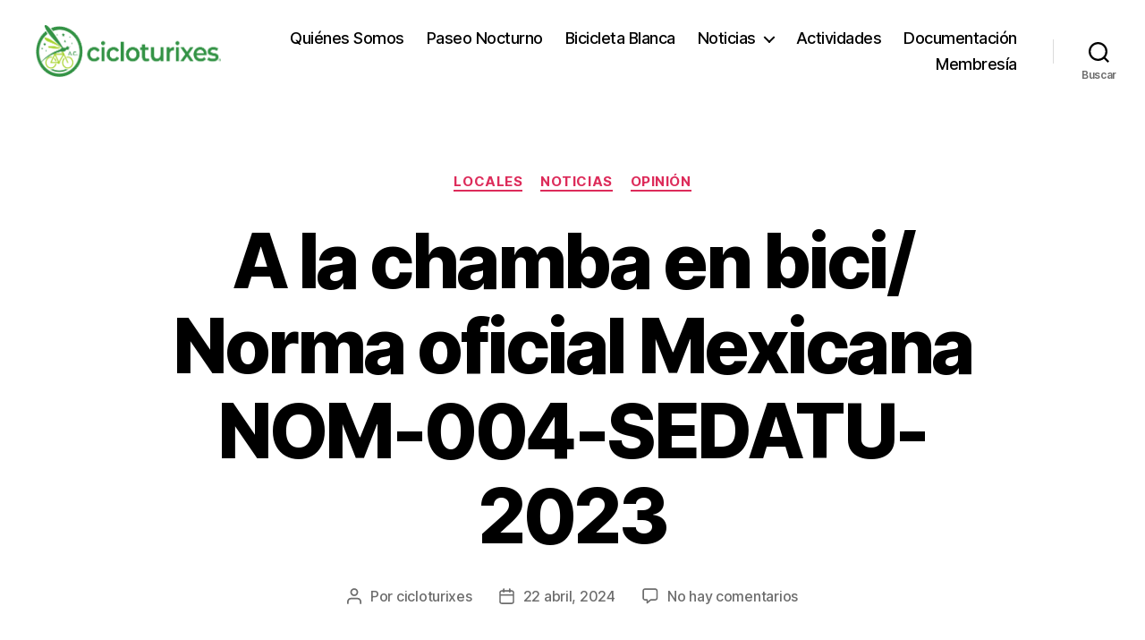

--- FILE ---
content_type: text/html; charset=utf-8
request_url: https://www.google.com/recaptcha/api2/anchor?ar=1&k=6Lc7HSAkAAAAAKPNZ7nRocgHSZ_sxhZuS3LcbJtl&co=aHR0cHM6Ly9jaWNsb3R1cml4ZXMub3JnOjQ0Mw..&hl=en&v=N67nZn4AqZkNcbeMu4prBgzg&size=normal&anchor-ms=20000&execute-ms=30000&cb=fi77r3vqyidr
body_size: 49423
content:
<!DOCTYPE HTML><html dir="ltr" lang="en"><head><meta http-equiv="Content-Type" content="text/html; charset=UTF-8">
<meta http-equiv="X-UA-Compatible" content="IE=edge">
<title>reCAPTCHA</title>
<style type="text/css">
/* cyrillic-ext */
@font-face {
  font-family: 'Roboto';
  font-style: normal;
  font-weight: 400;
  font-stretch: 100%;
  src: url(//fonts.gstatic.com/s/roboto/v48/KFO7CnqEu92Fr1ME7kSn66aGLdTylUAMa3GUBHMdazTgWw.woff2) format('woff2');
  unicode-range: U+0460-052F, U+1C80-1C8A, U+20B4, U+2DE0-2DFF, U+A640-A69F, U+FE2E-FE2F;
}
/* cyrillic */
@font-face {
  font-family: 'Roboto';
  font-style: normal;
  font-weight: 400;
  font-stretch: 100%;
  src: url(//fonts.gstatic.com/s/roboto/v48/KFO7CnqEu92Fr1ME7kSn66aGLdTylUAMa3iUBHMdazTgWw.woff2) format('woff2');
  unicode-range: U+0301, U+0400-045F, U+0490-0491, U+04B0-04B1, U+2116;
}
/* greek-ext */
@font-face {
  font-family: 'Roboto';
  font-style: normal;
  font-weight: 400;
  font-stretch: 100%;
  src: url(//fonts.gstatic.com/s/roboto/v48/KFO7CnqEu92Fr1ME7kSn66aGLdTylUAMa3CUBHMdazTgWw.woff2) format('woff2');
  unicode-range: U+1F00-1FFF;
}
/* greek */
@font-face {
  font-family: 'Roboto';
  font-style: normal;
  font-weight: 400;
  font-stretch: 100%;
  src: url(//fonts.gstatic.com/s/roboto/v48/KFO7CnqEu92Fr1ME7kSn66aGLdTylUAMa3-UBHMdazTgWw.woff2) format('woff2');
  unicode-range: U+0370-0377, U+037A-037F, U+0384-038A, U+038C, U+038E-03A1, U+03A3-03FF;
}
/* math */
@font-face {
  font-family: 'Roboto';
  font-style: normal;
  font-weight: 400;
  font-stretch: 100%;
  src: url(//fonts.gstatic.com/s/roboto/v48/KFO7CnqEu92Fr1ME7kSn66aGLdTylUAMawCUBHMdazTgWw.woff2) format('woff2');
  unicode-range: U+0302-0303, U+0305, U+0307-0308, U+0310, U+0312, U+0315, U+031A, U+0326-0327, U+032C, U+032F-0330, U+0332-0333, U+0338, U+033A, U+0346, U+034D, U+0391-03A1, U+03A3-03A9, U+03B1-03C9, U+03D1, U+03D5-03D6, U+03F0-03F1, U+03F4-03F5, U+2016-2017, U+2034-2038, U+203C, U+2040, U+2043, U+2047, U+2050, U+2057, U+205F, U+2070-2071, U+2074-208E, U+2090-209C, U+20D0-20DC, U+20E1, U+20E5-20EF, U+2100-2112, U+2114-2115, U+2117-2121, U+2123-214F, U+2190, U+2192, U+2194-21AE, U+21B0-21E5, U+21F1-21F2, U+21F4-2211, U+2213-2214, U+2216-22FF, U+2308-230B, U+2310, U+2319, U+231C-2321, U+2336-237A, U+237C, U+2395, U+239B-23B7, U+23D0, U+23DC-23E1, U+2474-2475, U+25AF, U+25B3, U+25B7, U+25BD, U+25C1, U+25CA, U+25CC, U+25FB, U+266D-266F, U+27C0-27FF, U+2900-2AFF, U+2B0E-2B11, U+2B30-2B4C, U+2BFE, U+3030, U+FF5B, U+FF5D, U+1D400-1D7FF, U+1EE00-1EEFF;
}
/* symbols */
@font-face {
  font-family: 'Roboto';
  font-style: normal;
  font-weight: 400;
  font-stretch: 100%;
  src: url(//fonts.gstatic.com/s/roboto/v48/KFO7CnqEu92Fr1ME7kSn66aGLdTylUAMaxKUBHMdazTgWw.woff2) format('woff2');
  unicode-range: U+0001-000C, U+000E-001F, U+007F-009F, U+20DD-20E0, U+20E2-20E4, U+2150-218F, U+2190, U+2192, U+2194-2199, U+21AF, U+21E6-21F0, U+21F3, U+2218-2219, U+2299, U+22C4-22C6, U+2300-243F, U+2440-244A, U+2460-24FF, U+25A0-27BF, U+2800-28FF, U+2921-2922, U+2981, U+29BF, U+29EB, U+2B00-2BFF, U+4DC0-4DFF, U+FFF9-FFFB, U+10140-1018E, U+10190-1019C, U+101A0, U+101D0-101FD, U+102E0-102FB, U+10E60-10E7E, U+1D2C0-1D2D3, U+1D2E0-1D37F, U+1F000-1F0FF, U+1F100-1F1AD, U+1F1E6-1F1FF, U+1F30D-1F30F, U+1F315, U+1F31C, U+1F31E, U+1F320-1F32C, U+1F336, U+1F378, U+1F37D, U+1F382, U+1F393-1F39F, U+1F3A7-1F3A8, U+1F3AC-1F3AF, U+1F3C2, U+1F3C4-1F3C6, U+1F3CA-1F3CE, U+1F3D4-1F3E0, U+1F3ED, U+1F3F1-1F3F3, U+1F3F5-1F3F7, U+1F408, U+1F415, U+1F41F, U+1F426, U+1F43F, U+1F441-1F442, U+1F444, U+1F446-1F449, U+1F44C-1F44E, U+1F453, U+1F46A, U+1F47D, U+1F4A3, U+1F4B0, U+1F4B3, U+1F4B9, U+1F4BB, U+1F4BF, U+1F4C8-1F4CB, U+1F4D6, U+1F4DA, U+1F4DF, U+1F4E3-1F4E6, U+1F4EA-1F4ED, U+1F4F7, U+1F4F9-1F4FB, U+1F4FD-1F4FE, U+1F503, U+1F507-1F50B, U+1F50D, U+1F512-1F513, U+1F53E-1F54A, U+1F54F-1F5FA, U+1F610, U+1F650-1F67F, U+1F687, U+1F68D, U+1F691, U+1F694, U+1F698, U+1F6AD, U+1F6B2, U+1F6B9-1F6BA, U+1F6BC, U+1F6C6-1F6CF, U+1F6D3-1F6D7, U+1F6E0-1F6EA, U+1F6F0-1F6F3, U+1F6F7-1F6FC, U+1F700-1F7FF, U+1F800-1F80B, U+1F810-1F847, U+1F850-1F859, U+1F860-1F887, U+1F890-1F8AD, U+1F8B0-1F8BB, U+1F8C0-1F8C1, U+1F900-1F90B, U+1F93B, U+1F946, U+1F984, U+1F996, U+1F9E9, U+1FA00-1FA6F, U+1FA70-1FA7C, U+1FA80-1FA89, U+1FA8F-1FAC6, U+1FACE-1FADC, U+1FADF-1FAE9, U+1FAF0-1FAF8, U+1FB00-1FBFF;
}
/* vietnamese */
@font-face {
  font-family: 'Roboto';
  font-style: normal;
  font-weight: 400;
  font-stretch: 100%;
  src: url(//fonts.gstatic.com/s/roboto/v48/KFO7CnqEu92Fr1ME7kSn66aGLdTylUAMa3OUBHMdazTgWw.woff2) format('woff2');
  unicode-range: U+0102-0103, U+0110-0111, U+0128-0129, U+0168-0169, U+01A0-01A1, U+01AF-01B0, U+0300-0301, U+0303-0304, U+0308-0309, U+0323, U+0329, U+1EA0-1EF9, U+20AB;
}
/* latin-ext */
@font-face {
  font-family: 'Roboto';
  font-style: normal;
  font-weight: 400;
  font-stretch: 100%;
  src: url(//fonts.gstatic.com/s/roboto/v48/KFO7CnqEu92Fr1ME7kSn66aGLdTylUAMa3KUBHMdazTgWw.woff2) format('woff2');
  unicode-range: U+0100-02BA, U+02BD-02C5, U+02C7-02CC, U+02CE-02D7, U+02DD-02FF, U+0304, U+0308, U+0329, U+1D00-1DBF, U+1E00-1E9F, U+1EF2-1EFF, U+2020, U+20A0-20AB, U+20AD-20C0, U+2113, U+2C60-2C7F, U+A720-A7FF;
}
/* latin */
@font-face {
  font-family: 'Roboto';
  font-style: normal;
  font-weight: 400;
  font-stretch: 100%;
  src: url(//fonts.gstatic.com/s/roboto/v48/KFO7CnqEu92Fr1ME7kSn66aGLdTylUAMa3yUBHMdazQ.woff2) format('woff2');
  unicode-range: U+0000-00FF, U+0131, U+0152-0153, U+02BB-02BC, U+02C6, U+02DA, U+02DC, U+0304, U+0308, U+0329, U+2000-206F, U+20AC, U+2122, U+2191, U+2193, U+2212, U+2215, U+FEFF, U+FFFD;
}
/* cyrillic-ext */
@font-face {
  font-family: 'Roboto';
  font-style: normal;
  font-weight: 500;
  font-stretch: 100%;
  src: url(//fonts.gstatic.com/s/roboto/v48/KFO7CnqEu92Fr1ME7kSn66aGLdTylUAMa3GUBHMdazTgWw.woff2) format('woff2');
  unicode-range: U+0460-052F, U+1C80-1C8A, U+20B4, U+2DE0-2DFF, U+A640-A69F, U+FE2E-FE2F;
}
/* cyrillic */
@font-face {
  font-family: 'Roboto';
  font-style: normal;
  font-weight: 500;
  font-stretch: 100%;
  src: url(//fonts.gstatic.com/s/roboto/v48/KFO7CnqEu92Fr1ME7kSn66aGLdTylUAMa3iUBHMdazTgWw.woff2) format('woff2');
  unicode-range: U+0301, U+0400-045F, U+0490-0491, U+04B0-04B1, U+2116;
}
/* greek-ext */
@font-face {
  font-family: 'Roboto';
  font-style: normal;
  font-weight: 500;
  font-stretch: 100%;
  src: url(//fonts.gstatic.com/s/roboto/v48/KFO7CnqEu92Fr1ME7kSn66aGLdTylUAMa3CUBHMdazTgWw.woff2) format('woff2');
  unicode-range: U+1F00-1FFF;
}
/* greek */
@font-face {
  font-family: 'Roboto';
  font-style: normal;
  font-weight: 500;
  font-stretch: 100%;
  src: url(//fonts.gstatic.com/s/roboto/v48/KFO7CnqEu92Fr1ME7kSn66aGLdTylUAMa3-UBHMdazTgWw.woff2) format('woff2');
  unicode-range: U+0370-0377, U+037A-037F, U+0384-038A, U+038C, U+038E-03A1, U+03A3-03FF;
}
/* math */
@font-face {
  font-family: 'Roboto';
  font-style: normal;
  font-weight: 500;
  font-stretch: 100%;
  src: url(//fonts.gstatic.com/s/roboto/v48/KFO7CnqEu92Fr1ME7kSn66aGLdTylUAMawCUBHMdazTgWw.woff2) format('woff2');
  unicode-range: U+0302-0303, U+0305, U+0307-0308, U+0310, U+0312, U+0315, U+031A, U+0326-0327, U+032C, U+032F-0330, U+0332-0333, U+0338, U+033A, U+0346, U+034D, U+0391-03A1, U+03A3-03A9, U+03B1-03C9, U+03D1, U+03D5-03D6, U+03F0-03F1, U+03F4-03F5, U+2016-2017, U+2034-2038, U+203C, U+2040, U+2043, U+2047, U+2050, U+2057, U+205F, U+2070-2071, U+2074-208E, U+2090-209C, U+20D0-20DC, U+20E1, U+20E5-20EF, U+2100-2112, U+2114-2115, U+2117-2121, U+2123-214F, U+2190, U+2192, U+2194-21AE, U+21B0-21E5, U+21F1-21F2, U+21F4-2211, U+2213-2214, U+2216-22FF, U+2308-230B, U+2310, U+2319, U+231C-2321, U+2336-237A, U+237C, U+2395, U+239B-23B7, U+23D0, U+23DC-23E1, U+2474-2475, U+25AF, U+25B3, U+25B7, U+25BD, U+25C1, U+25CA, U+25CC, U+25FB, U+266D-266F, U+27C0-27FF, U+2900-2AFF, U+2B0E-2B11, U+2B30-2B4C, U+2BFE, U+3030, U+FF5B, U+FF5D, U+1D400-1D7FF, U+1EE00-1EEFF;
}
/* symbols */
@font-face {
  font-family: 'Roboto';
  font-style: normal;
  font-weight: 500;
  font-stretch: 100%;
  src: url(//fonts.gstatic.com/s/roboto/v48/KFO7CnqEu92Fr1ME7kSn66aGLdTylUAMaxKUBHMdazTgWw.woff2) format('woff2');
  unicode-range: U+0001-000C, U+000E-001F, U+007F-009F, U+20DD-20E0, U+20E2-20E4, U+2150-218F, U+2190, U+2192, U+2194-2199, U+21AF, U+21E6-21F0, U+21F3, U+2218-2219, U+2299, U+22C4-22C6, U+2300-243F, U+2440-244A, U+2460-24FF, U+25A0-27BF, U+2800-28FF, U+2921-2922, U+2981, U+29BF, U+29EB, U+2B00-2BFF, U+4DC0-4DFF, U+FFF9-FFFB, U+10140-1018E, U+10190-1019C, U+101A0, U+101D0-101FD, U+102E0-102FB, U+10E60-10E7E, U+1D2C0-1D2D3, U+1D2E0-1D37F, U+1F000-1F0FF, U+1F100-1F1AD, U+1F1E6-1F1FF, U+1F30D-1F30F, U+1F315, U+1F31C, U+1F31E, U+1F320-1F32C, U+1F336, U+1F378, U+1F37D, U+1F382, U+1F393-1F39F, U+1F3A7-1F3A8, U+1F3AC-1F3AF, U+1F3C2, U+1F3C4-1F3C6, U+1F3CA-1F3CE, U+1F3D4-1F3E0, U+1F3ED, U+1F3F1-1F3F3, U+1F3F5-1F3F7, U+1F408, U+1F415, U+1F41F, U+1F426, U+1F43F, U+1F441-1F442, U+1F444, U+1F446-1F449, U+1F44C-1F44E, U+1F453, U+1F46A, U+1F47D, U+1F4A3, U+1F4B0, U+1F4B3, U+1F4B9, U+1F4BB, U+1F4BF, U+1F4C8-1F4CB, U+1F4D6, U+1F4DA, U+1F4DF, U+1F4E3-1F4E6, U+1F4EA-1F4ED, U+1F4F7, U+1F4F9-1F4FB, U+1F4FD-1F4FE, U+1F503, U+1F507-1F50B, U+1F50D, U+1F512-1F513, U+1F53E-1F54A, U+1F54F-1F5FA, U+1F610, U+1F650-1F67F, U+1F687, U+1F68D, U+1F691, U+1F694, U+1F698, U+1F6AD, U+1F6B2, U+1F6B9-1F6BA, U+1F6BC, U+1F6C6-1F6CF, U+1F6D3-1F6D7, U+1F6E0-1F6EA, U+1F6F0-1F6F3, U+1F6F7-1F6FC, U+1F700-1F7FF, U+1F800-1F80B, U+1F810-1F847, U+1F850-1F859, U+1F860-1F887, U+1F890-1F8AD, U+1F8B0-1F8BB, U+1F8C0-1F8C1, U+1F900-1F90B, U+1F93B, U+1F946, U+1F984, U+1F996, U+1F9E9, U+1FA00-1FA6F, U+1FA70-1FA7C, U+1FA80-1FA89, U+1FA8F-1FAC6, U+1FACE-1FADC, U+1FADF-1FAE9, U+1FAF0-1FAF8, U+1FB00-1FBFF;
}
/* vietnamese */
@font-face {
  font-family: 'Roboto';
  font-style: normal;
  font-weight: 500;
  font-stretch: 100%;
  src: url(//fonts.gstatic.com/s/roboto/v48/KFO7CnqEu92Fr1ME7kSn66aGLdTylUAMa3OUBHMdazTgWw.woff2) format('woff2');
  unicode-range: U+0102-0103, U+0110-0111, U+0128-0129, U+0168-0169, U+01A0-01A1, U+01AF-01B0, U+0300-0301, U+0303-0304, U+0308-0309, U+0323, U+0329, U+1EA0-1EF9, U+20AB;
}
/* latin-ext */
@font-face {
  font-family: 'Roboto';
  font-style: normal;
  font-weight: 500;
  font-stretch: 100%;
  src: url(//fonts.gstatic.com/s/roboto/v48/KFO7CnqEu92Fr1ME7kSn66aGLdTylUAMa3KUBHMdazTgWw.woff2) format('woff2');
  unicode-range: U+0100-02BA, U+02BD-02C5, U+02C7-02CC, U+02CE-02D7, U+02DD-02FF, U+0304, U+0308, U+0329, U+1D00-1DBF, U+1E00-1E9F, U+1EF2-1EFF, U+2020, U+20A0-20AB, U+20AD-20C0, U+2113, U+2C60-2C7F, U+A720-A7FF;
}
/* latin */
@font-face {
  font-family: 'Roboto';
  font-style: normal;
  font-weight: 500;
  font-stretch: 100%;
  src: url(//fonts.gstatic.com/s/roboto/v48/KFO7CnqEu92Fr1ME7kSn66aGLdTylUAMa3yUBHMdazQ.woff2) format('woff2');
  unicode-range: U+0000-00FF, U+0131, U+0152-0153, U+02BB-02BC, U+02C6, U+02DA, U+02DC, U+0304, U+0308, U+0329, U+2000-206F, U+20AC, U+2122, U+2191, U+2193, U+2212, U+2215, U+FEFF, U+FFFD;
}
/* cyrillic-ext */
@font-face {
  font-family: 'Roboto';
  font-style: normal;
  font-weight: 900;
  font-stretch: 100%;
  src: url(//fonts.gstatic.com/s/roboto/v48/KFO7CnqEu92Fr1ME7kSn66aGLdTylUAMa3GUBHMdazTgWw.woff2) format('woff2');
  unicode-range: U+0460-052F, U+1C80-1C8A, U+20B4, U+2DE0-2DFF, U+A640-A69F, U+FE2E-FE2F;
}
/* cyrillic */
@font-face {
  font-family: 'Roboto';
  font-style: normal;
  font-weight: 900;
  font-stretch: 100%;
  src: url(//fonts.gstatic.com/s/roboto/v48/KFO7CnqEu92Fr1ME7kSn66aGLdTylUAMa3iUBHMdazTgWw.woff2) format('woff2');
  unicode-range: U+0301, U+0400-045F, U+0490-0491, U+04B0-04B1, U+2116;
}
/* greek-ext */
@font-face {
  font-family: 'Roboto';
  font-style: normal;
  font-weight: 900;
  font-stretch: 100%;
  src: url(//fonts.gstatic.com/s/roboto/v48/KFO7CnqEu92Fr1ME7kSn66aGLdTylUAMa3CUBHMdazTgWw.woff2) format('woff2');
  unicode-range: U+1F00-1FFF;
}
/* greek */
@font-face {
  font-family: 'Roboto';
  font-style: normal;
  font-weight: 900;
  font-stretch: 100%;
  src: url(//fonts.gstatic.com/s/roboto/v48/KFO7CnqEu92Fr1ME7kSn66aGLdTylUAMa3-UBHMdazTgWw.woff2) format('woff2');
  unicode-range: U+0370-0377, U+037A-037F, U+0384-038A, U+038C, U+038E-03A1, U+03A3-03FF;
}
/* math */
@font-face {
  font-family: 'Roboto';
  font-style: normal;
  font-weight: 900;
  font-stretch: 100%;
  src: url(//fonts.gstatic.com/s/roboto/v48/KFO7CnqEu92Fr1ME7kSn66aGLdTylUAMawCUBHMdazTgWw.woff2) format('woff2');
  unicode-range: U+0302-0303, U+0305, U+0307-0308, U+0310, U+0312, U+0315, U+031A, U+0326-0327, U+032C, U+032F-0330, U+0332-0333, U+0338, U+033A, U+0346, U+034D, U+0391-03A1, U+03A3-03A9, U+03B1-03C9, U+03D1, U+03D5-03D6, U+03F0-03F1, U+03F4-03F5, U+2016-2017, U+2034-2038, U+203C, U+2040, U+2043, U+2047, U+2050, U+2057, U+205F, U+2070-2071, U+2074-208E, U+2090-209C, U+20D0-20DC, U+20E1, U+20E5-20EF, U+2100-2112, U+2114-2115, U+2117-2121, U+2123-214F, U+2190, U+2192, U+2194-21AE, U+21B0-21E5, U+21F1-21F2, U+21F4-2211, U+2213-2214, U+2216-22FF, U+2308-230B, U+2310, U+2319, U+231C-2321, U+2336-237A, U+237C, U+2395, U+239B-23B7, U+23D0, U+23DC-23E1, U+2474-2475, U+25AF, U+25B3, U+25B7, U+25BD, U+25C1, U+25CA, U+25CC, U+25FB, U+266D-266F, U+27C0-27FF, U+2900-2AFF, U+2B0E-2B11, U+2B30-2B4C, U+2BFE, U+3030, U+FF5B, U+FF5D, U+1D400-1D7FF, U+1EE00-1EEFF;
}
/* symbols */
@font-face {
  font-family: 'Roboto';
  font-style: normal;
  font-weight: 900;
  font-stretch: 100%;
  src: url(//fonts.gstatic.com/s/roboto/v48/KFO7CnqEu92Fr1ME7kSn66aGLdTylUAMaxKUBHMdazTgWw.woff2) format('woff2');
  unicode-range: U+0001-000C, U+000E-001F, U+007F-009F, U+20DD-20E0, U+20E2-20E4, U+2150-218F, U+2190, U+2192, U+2194-2199, U+21AF, U+21E6-21F0, U+21F3, U+2218-2219, U+2299, U+22C4-22C6, U+2300-243F, U+2440-244A, U+2460-24FF, U+25A0-27BF, U+2800-28FF, U+2921-2922, U+2981, U+29BF, U+29EB, U+2B00-2BFF, U+4DC0-4DFF, U+FFF9-FFFB, U+10140-1018E, U+10190-1019C, U+101A0, U+101D0-101FD, U+102E0-102FB, U+10E60-10E7E, U+1D2C0-1D2D3, U+1D2E0-1D37F, U+1F000-1F0FF, U+1F100-1F1AD, U+1F1E6-1F1FF, U+1F30D-1F30F, U+1F315, U+1F31C, U+1F31E, U+1F320-1F32C, U+1F336, U+1F378, U+1F37D, U+1F382, U+1F393-1F39F, U+1F3A7-1F3A8, U+1F3AC-1F3AF, U+1F3C2, U+1F3C4-1F3C6, U+1F3CA-1F3CE, U+1F3D4-1F3E0, U+1F3ED, U+1F3F1-1F3F3, U+1F3F5-1F3F7, U+1F408, U+1F415, U+1F41F, U+1F426, U+1F43F, U+1F441-1F442, U+1F444, U+1F446-1F449, U+1F44C-1F44E, U+1F453, U+1F46A, U+1F47D, U+1F4A3, U+1F4B0, U+1F4B3, U+1F4B9, U+1F4BB, U+1F4BF, U+1F4C8-1F4CB, U+1F4D6, U+1F4DA, U+1F4DF, U+1F4E3-1F4E6, U+1F4EA-1F4ED, U+1F4F7, U+1F4F9-1F4FB, U+1F4FD-1F4FE, U+1F503, U+1F507-1F50B, U+1F50D, U+1F512-1F513, U+1F53E-1F54A, U+1F54F-1F5FA, U+1F610, U+1F650-1F67F, U+1F687, U+1F68D, U+1F691, U+1F694, U+1F698, U+1F6AD, U+1F6B2, U+1F6B9-1F6BA, U+1F6BC, U+1F6C6-1F6CF, U+1F6D3-1F6D7, U+1F6E0-1F6EA, U+1F6F0-1F6F3, U+1F6F7-1F6FC, U+1F700-1F7FF, U+1F800-1F80B, U+1F810-1F847, U+1F850-1F859, U+1F860-1F887, U+1F890-1F8AD, U+1F8B0-1F8BB, U+1F8C0-1F8C1, U+1F900-1F90B, U+1F93B, U+1F946, U+1F984, U+1F996, U+1F9E9, U+1FA00-1FA6F, U+1FA70-1FA7C, U+1FA80-1FA89, U+1FA8F-1FAC6, U+1FACE-1FADC, U+1FADF-1FAE9, U+1FAF0-1FAF8, U+1FB00-1FBFF;
}
/* vietnamese */
@font-face {
  font-family: 'Roboto';
  font-style: normal;
  font-weight: 900;
  font-stretch: 100%;
  src: url(//fonts.gstatic.com/s/roboto/v48/KFO7CnqEu92Fr1ME7kSn66aGLdTylUAMa3OUBHMdazTgWw.woff2) format('woff2');
  unicode-range: U+0102-0103, U+0110-0111, U+0128-0129, U+0168-0169, U+01A0-01A1, U+01AF-01B0, U+0300-0301, U+0303-0304, U+0308-0309, U+0323, U+0329, U+1EA0-1EF9, U+20AB;
}
/* latin-ext */
@font-face {
  font-family: 'Roboto';
  font-style: normal;
  font-weight: 900;
  font-stretch: 100%;
  src: url(//fonts.gstatic.com/s/roboto/v48/KFO7CnqEu92Fr1ME7kSn66aGLdTylUAMa3KUBHMdazTgWw.woff2) format('woff2');
  unicode-range: U+0100-02BA, U+02BD-02C5, U+02C7-02CC, U+02CE-02D7, U+02DD-02FF, U+0304, U+0308, U+0329, U+1D00-1DBF, U+1E00-1E9F, U+1EF2-1EFF, U+2020, U+20A0-20AB, U+20AD-20C0, U+2113, U+2C60-2C7F, U+A720-A7FF;
}
/* latin */
@font-face {
  font-family: 'Roboto';
  font-style: normal;
  font-weight: 900;
  font-stretch: 100%;
  src: url(//fonts.gstatic.com/s/roboto/v48/KFO7CnqEu92Fr1ME7kSn66aGLdTylUAMa3yUBHMdazQ.woff2) format('woff2');
  unicode-range: U+0000-00FF, U+0131, U+0152-0153, U+02BB-02BC, U+02C6, U+02DA, U+02DC, U+0304, U+0308, U+0329, U+2000-206F, U+20AC, U+2122, U+2191, U+2193, U+2212, U+2215, U+FEFF, U+FFFD;
}

</style>
<link rel="stylesheet" type="text/css" href="https://www.gstatic.com/recaptcha/releases/N67nZn4AqZkNcbeMu4prBgzg/styles__ltr.css">
<script nonce="HdVb_QyrJ94V0XUmZ8qBUQ" type="text/javascript">window['__recaptcha_api'] = 'https://www.google.com/recaptcha/api2/';</script>
<script type="text/javascript" src="https://www.gstatic.com/recaptcha/releases/N67nZn4AqZkNcbeMu4prBgzg/recaptcha__en.js" nonce="HdVb_QyrJ94V0XUmZ8qBUQ">
      
    </script></head>
<body><div id="rc-anchor-alert" class="rc-anchor-alert"></div>
<input type="hidden" id="recaptcha-token" value="[base64]">
<script type="text/javascript" nonce="HdVb_QyrJ94V0XUmZ8qBUQ">
      recaptcha.anchor.Main.init("[\x22ainput\x22,[\x22bgdata\x22,\x22\x22,\[base64]/[base64]/[base64]/[base64]/[base64]/[base64]/YihPLDAsW0wsMzZdKTooTy5YLnB1c2goTy5aLnNsaWNlKCkpLE8uWls3Nl09dm9pZCAwLFUoNzYsTyxxKSl9LGM9ZnVuY3Rpb24oTyxxKXtxLlk9KChxLlk/[base64]/[base64]/Wi52KCk6Wi5OLHItWi5OKSxJPj4xNCk+MCxaKS5oJiYoWi5oXj0oWi5sKzE+PjIpKihJPDwyKSksWikubCsxPj4yIT0wfHxaLnUseCl8fHUpWi5pPTAsWi5OPXI7aWYoIXUpcmV0dXJuIGZhbHNlO2lmKFouRz5aLkgmJihaLkg9Wi5HKSxyLVouRjxaLkctKE8/MjU1OnE/NToyKSlyZXR1cm4gZmFsc2U7cmV0dXJuIShaLlU9KCgoTz1sKHE/[base64]/[base64]/[base64]/[base64]/[base64]\\u003d\x22,\[base64]\\u003d\\u003d\x22,\x22EsKwBMKCCAscw7YsNsOqOcOEccOswqpUwpxvSMOaw7AZKi1ewpd7bMKqwphGw5R9w77CpUxSHcOEwqQQw5Ifw5/CgMOpwoLCksOkc8KXfCEiw6NHScOmwqzCpgrCkMKhwpXCjcKnAArDrADCqsKWRMObK2QzN0wsw5DDmMOZw5g9wpFqw4lww45iH05BFGY7wq3Cq1NoOMOlwpnCpsKmdRbDg8KyWWsAwrxJCsOHwoDDgcOAw7JJD2srwpB9QsKnEzvDicKlwpMlw7bDksOxC8KJKMO/[base64]/DqlpwA8KGw6HChMOuUCDDksOqUMOWw6bDjMK4GMOwSsOSwrXDkW0Pw64OwqnDrmtXTsKRRAJ0w7zCvxfCucOHRMOvXcOvw6HCp8OLRMKNwo/DnMOnwq13ZkMswoPCisK7w4xKfsOWTcKpwolXQ8KPwqFaw5XCg8Owc8OZw7TDsMKzPH7Dmg/DnMKOw7jCvcKWa0twDMOsRsOrwpUOwpQwMnkkBApIwqzCh17CgcK5cTXDmUvClHUyVHXDii4FC8KvcsOFEETCp0vDsMKCwqVlwrMzPgTCtsKRw4oDDELCthLDuEV5JMO/[base64]/CmDvDqAPDpsO2BxTCtDzClMKfw5NqwofDssK7UsKcw7YlMyBCwqXDqcKdUhJvC8OLf8O4JFPDjcOKwqldJMOKLgZdw5/[base64]/AsKXT17DssK4XsObC8KZwojCsMO2QwrDvWVEw4nDosOFw6fCpcOqTRfDqXLDkcOYwrQ+ZgbChsOaw63CmMK/[base64]/DiFRbwqIWw7HCrD4lwo3DmMOJwpjCoGRpKSRbNg7DiMOHUwBAwp9gX8KUw7V9V8OXNMK3w4rDuz3Dl8ONw6HDryxEwp7DqynCocK8IMKCworCihlJw4BmAMOow4BLH2XCmFBbQ8O7wpbDqsO8w4/[base64]/CkTlewobCgQUcYcKyw51sS8K0PQoDOhJnJsOewqzDrsKWw7TCkcKufMOmOUgXCsKrSl84wpPDrcOyw43CvMOow5o/w5x5McOnwoXDmC/DmEclw5tsw6tkwonCn3UsIURPwoBzw5PCh8KxQ3MOb8OWw40eGkZkwoNUw7M1JHUVwpXConzDiUY8WMKgUzvCjMO7KmB0GFfDicO/[base64]/CpXtXw4cNLA3CjQ7CpsOfHcKYWCgWJMKIecO9blTDii7DusK5XjfCrsO2wrbCp34rGsOMesKzw4ssf8KKw5DCjBJ1w67ClcOEMBHDmD7CmcOUw6fDvg7DtEsKE8K+Kz3DtVLCn8O4w7tZR8KobTM4ZsK5w4PCgDHDtcK+IMOfwrnDr8Oew5g8RA/Ds3LDtzhCw7t9wrvDncO8w47Cu8K3w47DpShwZMKWZlI2QGbDplIKwrDDl37CikTCpMO+wopmwp4NKcKYY8KYc8KNw6xBYE7DkcK2w6lqRMK6exTCsMKqwo7CpsO1Ez7CtT8mRMO5w7/ChX/ConXCvBfCh8KvFsOYw7VWJ8OydiNeEsOyw7fDq8KowrJpWVHDhsO1w7/Ck13DjlnDoFsjAcOSYMO0wq3CgMOswrDDtTfDtsK7ScKKMVrDncK4wr1VXUzDpR7DpMK9Wwl6w6J5w74Tw6tvw6zCt8Oaf8OowqnDmsOeUR4Vw747w7M1KcOQC19PwpFawpPCq8OTWCh6KcORwp3CjcOfwojCrjMnGsOuVcKBQyM/UmnCqAYHw7/DgcKvwrfCusKww6fDt8Kfwos9wrHDhjQkw7kCDBNKW8KLw5fDgS7CqBzCrSNDwrHClMObMWnDvT8hfgzDqxHCuEkwwrFvw4HCnsKNw6jDm2jDssKKw5zCtcOYw5lhK8OSDMO4Cj1pa08YV8Omw5BAw4UhwoIqw4kZw5dLw4osw4vDqMOUJxVow4UxeDzCpsOEH8KQw5/DrMKZGcO0SDzCnQTDkcKiSxfDg8KxwqXCncKwUcObf8KqJcKUF0fDgcK6aUwuwrVnbsOTw6IMw5nDgcKbaE0Fwrk4RsKjQcKMCx7DoTDDrMKzD8KHUcOtesKtTHNuw5Emwr0Nw4l3V8KWw7/ClkPDuMOZwoDCs8K4w6/DiMKEw5XCl8Kkw7rDnRJ0dUpkKMKmwp8UayvCoj/[base64]/wrRFw7UxBMKzZsKmcsKWLCjCmGHCnsOzHGJjw617wotWwoPCtHcZPUIXJMKowrJlVz/ChcKNWsKhRcONw4wawrDCrCPCnU/CiBTDhMKjD8KtK1ZFNBxFZcKfOMOiPcKnPi41w5/Ct1fDicOURcKHwrnCv8OqwpJEZ8K5w4fCnybCqMOewoXCoFZuwo1BwqvCu8KZw6PCvFvDuSc/[base64]/w6XDulDCmcKpUExJwoPCkDc9QMOcLHhjEi5CbcORwqDDk8OVTsKswpzCngfCgT7DvQ09w7/DrCrDjxTCusOyYgV4wpjDhzfCihLCmMKMEgIRIMOow6sMFwXDisKPw5jCmMKndsOrwoIHcwM8fQ3CpiTDgMK+EMKKelTCs3UKecKHwpZawrJ9wqTDo8O6wpbCh8KvGMOafDTCp8OEwo7DuWhmwq8vT8Kpw7YMBMOYNUzDnkXCvCkmA8K9KibDpMKrwr/CrjvDuSLCrsKuXTFqwr7CnS/Co2fDtzgpNMKifsOYH1vDgcK+wqTDicKkXyjDgmA8GMKWSMOpwowhw7rCo8Ovb8KNw4zCsAXChC3CrHU3TsKoeBcIw7DDhgoXQ8KlwojCl0HCrioOwqtlwoEzImfCk2bDtGHDoDnDlX/DqR3DsMOyw4gxw6hDwpzCrlVAw6dzwr7CsDvCi8KQw5bDlMONO8Owwr9NLRxswpbCkMOWw4MVw5zCr8KNNXTDoBLDj2bCgMOnS8OIw49lw5pxwpJew4kNw6Qvw5jDssOxVsOYwo3Cn8KKFsKtFMKAPcK1VsOhw4rChS8xw6gqw4B9wr/DgyfDqV/ChVfDjlPDv13CnCgMVXojwqLCvg/DpsKlIDA8El7DpMKqY37DiTPDhk3CosK3w5bCqcKaKknClxkowqAvw5hcwqxuw79laMKnN28qLlPCnMKkw4Vlw74BDcOFwohtw7/DpjHCiMOwRMKFw4fCj8OqAMKBwo7CmsO8fMOVUMKkw73DssOsw4w0w7o+wqXDuC4jw4nDn1fDjMKjwrILw63DgsOgQ3rCh8OLFCvDoVjCpMKEPC3CjsOhw7fDul4qwpQpw7FUHMKOE3N/OTFew50jwr3DuCkKY8OrMsK/[base64]/DtsKHDCjCoiQLICnCmsOgG8KbwrbDliTCiVMIVcO8w65vw553Mm4Xw5jDm8OUQ8O1V8KXwqBVwrHCo0/CnMKgDhrDki7CjsKnw59BMyDDnWdOwoY5w6ktGlzDrcOOw5BDLU7CssKKYgTCgUo6wpTCoBrDtFbDtAt7wqjDlzTCvz55Kjtzw5DCozHDhcKZXCVTRcOtKHPCvMOjw4PDkhPCgsKAUUcKw6IMwrcLSjTCjnLDjMOHw4AJw6/CrDvCgARlwp/Dgh4HOj8iwpgNwrTDqMO3w4cCw5tkT8OXdC5DDVFuUlLDqMKNwr4ww5ELw4rDocK0MMK+UMONG3nDoTLDo8OfPl4MMTINw59IJD3DnMKIbMOswqvDt0XDjsKOwp3DsMKewrHCryDCnMKadVLDn8KIwrvDoMKnw7/[base64]/CncKnw7teKHRUWk3CgD17eMKTa17DlsK9eHRwX8OIw7o6KQJjRMO+w6DCrCjDtMOsFcObasO7YsK0w4AhOjwSXnk9fAp6wqzDpkQpPCBSw6Myw5Eaw5/DnmddThpBKGDDhMKbw6lwaBUgGMOnwrjDghzDucO9CnTCuBhZE2dswq/CrgQawqAVQEPChsOXwpzCphDCrwvDozcDw6DDssKcw4IZw55Yeg7CjcKpw7TDncOUR8OHHMO5wohKw7AUIgXDtMKrwrjCpAESdyfCvsOKU8O0w6R0wqDCo1dMHMOOHMKkY0nCsE8CFD3CvlLDuMOdw4EeasKrVcKiw4VEAsKCJ8K/wrvCs3fClsOSw6QwQsO0SisABcOrw7jCisOAw5XCmH1dw6Vhw47CilsZchAhw4jCgADDuV8PRBAAODVjw7/[base64]/[base64]/CtUEXwpnCtsKtOxwaw4zDlSzDo8OKZsOKwoccwoFHwoshCsKiQMK5w5zDrsK6LAJPw6fDucKPw4kydMOVw6TClQXCmcOYw6YJw6HDpcKRwojCvMKjw4/Cg8K6w4lLwo7DqsOgbmABTsK/wprDiMOHw78wEzsdwqZIQmTCmQDDnMOWw7LCi8O9CMKuVD3Ch241wql4w6x4wqLDkArDisOQPAPDt2jCvcK4wp/DjEXDhEHDsMKrwqdIBVXDqVwywrB3w6J6w4RJG8OdFzMKw77CjMOTw6TCvT7CvzvCv2XDlVnCuwFkAMOjK2JhJcKowovDiSEbw6zCtzPDrcKvBsKkKH3DvcKnw6HCtQfDsBkGw7DDiwcTb1JVwq10GsO2PsKXw6zCm0TCj0nDqMK2XsKmPTx8dkAgw7/Dq8K6w4bCg0sdGDDDskUEHMOdKTpxW0TDq3zDgn0HwrA4w5cfZsOtw6VOwpAyw6l5ZcOHVFwTMyfChH/CqR4YXwYZUw/[base64]/DssK5WH9Hwqgsw4ZgwrQVw6bDncKZUMKkw5MiWhPCtkMZw5cZXTAEwr8Hw77DpMOrwp7DosKaw64jw49FHHPDjcKgwq/[base64]/DjR53wpI7wonDuMObWMK3GcO4wq1Qw7XCjsOiO8O1ZMKvTsK+Ako5woTCssKCNlnChkDDoMKBdF8FKAkXAg3CqMOmPcKBw7tZFcK1w6JBF3DCnhnCsmzCo0jCr8OgfC3DvcOYNcOew6MCb8O3Lh/[base64]/[base64]/CjR8Le8KAwphxLh3CmsOJwp3CnQjCjMOQw5PCi1hzAnrDkxzDh8O0wpVfw6fClFtFwprDn00jw6bDhXcwMMK4QsKAOsK/wrR7wqrDtcOBBCXDjw/DjG3CmgbDux/Dg1zCjVTCqsO0GsORIcKeJcOdQVjCtCJlwqzCuHsYCU0CNhzDpkvCkzXCgcK5cUZiwppzw6pdw5jCv8Oqe0NLw73CpcK9w6HDp8KVwrTDo8OEcUbDgzwTCcOLwprDoltWwqtfdHLCiSZzw6PDj8KJYkrCr8KIT8Olw7DDkD8tNcOEwp/Cpx93LcKQw6QDw41Cw43DjA3DpRMEE8OTw4d/w6skw4ouf8OhfQXDnMK4w7AXXsO1RcKMMRjDkMKUNUI7w6A7w4zCocKqcBTCv8OxRsODWsKvTMOddMKFa8OYwqnDjFZfwo0jJMOTcsKfwrxUw4N5IcOlYsKtJsO5FMKFw4kfD1PCs2PDncOrwqjDqsOIMsO/wqXDhsKNw79gKsK1M8O5w7Ihwr8tw7pZwrBnw5fDrMOxw6zDgEV5GsKcK8K4wp59wo3CucKOw40aXBNiw43DpmBRPxvCpEsFCsKgw4skwpDCoTpmwq/CsnDDuMKPwqTDocOqwo7CnMKbwq4TW8KTIi/Ci8OXGsKoJsKJwrEBworDuF0hwqTDrV5xw53DoHJjYiDDjVPCi8KhwqLDpcO5w7VaHAlyw6zCucKxRsKTw59IwpvDrMOpw7XDncKHMsO0w4LCtEkvw7EtQgEdwrooR8O2USVPw5MmwqDDtEsPw6DDg8KkJC5kd1zDkG/CucOYw5DCncKDw6hPD2Z0wo7DlgnCqsKkemdXwq3ClMK/w700PHxIwr/[base64]/CmMOzUsK/DcKXw4rCuMK/C2xmwp/[base64]/[base64]/[base64]/Dk8OJwrPCvcO8SMOxw5lOw5PDpMO3wq5QwoMdwq7Dh3s7VjLDuMKyZMKjw6JjRsOMc8KqRhHDpcOuP20swprDlsKPZsKmHknDqj3CicKhaMKXHcONWMOCwrYqw5jDlVNaw686WsOUw7HDhcO+XFc/worCpsO1fMK2WVAgwpVCT8OAwptYG8KuGsOqwpU9w4DCjlQxIsKNOsKIKGfDsMOTfcO4w7HCsSgzLmxiIGMrJiM/w6LDmQVaZsOhw6fDvsOkw6nDrsO9S8Osw5zDr8OBw7jDmVZjUcOXSBnDrcO/[base64]/Dm8Kywohtw7nCh2nCo0LDngcePsKyET5RJMKOEcOuwrDDuMKEL1Jfw7jCu8KOwpxYw7DDoMKlVlXDucKLc1rDkWQxw7sMSsK3SxJDw74FwrIFwq/CryrCixdSw4bDisKaw6tlUMOuwqjDnsK+wpjDt0rCrD9RfhvCuMK7Xwkvw6ZEwpBYwq7DlyJ1A8K6RVEkYUTChsKLwr/Ds3NGwrAiNxs9AD89woFTDytiw7ZVw641eBgcwr7DksK5w6/Ct8K7wotmUsOAw7jCgsK/DEDDv0nCsMKXHcOGScKWw5jDtcKkASRtR3nCrnksOsObccKDSWB9U2s1woVzwqvDl8KNQiU9M8KIwqvCgsOmKsOmwoPDpMOdR1/Dqnsnw5MsIA1Jw4pUwqHDusK/NMOlSQEsM8OHwqkbYARUWmPCksOnw48Jw5XCkAbDmVcGWFFFwqtJwobDl8O4wqMTwoXCqjrCqcKpDsOcw5DDi8OIe0jDsjnDqMOCwooHVFAXw74owo9Lw7/CrCXDtxVxesOWcw4KwonDnzDCmcOwccKmE8OuN8KFw5XDjcKyw4VmORtaw6HDiMOWw4LDv8Kmw5ouRcK2fcKOw7d0wq3Dsn/Cs8K/w57Ch1LDjGJiPyfDssKQwpQjw4LDmlrCrsOZeMKvN8Oiw7/Ds8OBw4Z/wrjCuGrDrsKzw7XCgHLCr8O1KcO7NsK2bBPDtsKPa8KpZV1Wwqsdw7zDnlXDi8OLw69UwqVZdFtPw4zDu8Oew5rDlsOOwr/DnsOfw60+wqZ9P8KPEsOMw4rCqMK1w5XDkcKMwq1Ww7vDqxF8Xz4DcsOgw5c3w67Cgi/DsD7DgsKBwrXDpTnDucOBwpd8wpnDhk3DjGBIw5BpQ8KAS8KtImvDqsKlw6QJPcK2eS8cVMOLwppAw53CtXDDjcOmwqt6E1AtwpoZS25Rw6FUcsKhJW3DgMKmem/Cn8OIDsKxPEfCjADCr8Ozw7PCg8KMLiN2w45Hw49qOwVPNcOcTcKRwqzCgMOKakDDusO2wp9ZwqkMw45nwr3CtsKkWcOVw5nDnUnDkVrCtsKwPMO8DDYIw47DlMK/wo7Dl09lw6HDusKpw4EfLsOCRcOYGcOZaS94F8OEw5/Cv1YtYcOdd3cwUgrCqGjDk8KDBm9zw4/DiVZDwqJBFiPCoCJHwrHDjTrCvxIQOk5Qw5jCvFxmasOowqcywrjDjA88wrrCoiBybMONZ8K3O8KhD8OBQ0PDryNjwo3CnhzDrDBzY8K/w4kLwo7DjcO+XsOeJ3LDrsKuQMKiUcKCw5XCs8KrKDJGcsORw6PCgH/DkV4vwpItaMKzwoTDrsOEDgIcWcO7w7rCtFEBWMOrw47DuF7CssOCw7p/ZlVUwrzDn1vCqcORw5wEwpvDtcKawr3DiUVAXTPCnsKNCsKgwp7ChMKNwo4aw6nDtsKfH3XDmMKtVjjCs8KQaCPChTXCgMOEXRHCsCXDocKPw4Q/HcOxXcKeI8K7XhzCo8OVEMK9LMOIQ8K3wp/[base64]/DgU/[base64]/DpTnDucKPw5AnI3DDqxBSfApOUhcQG8Ohw77Cv8OucsOIRVYDAkbCq8OdcMOxGcKbwoAHXMKtw7NQA8OkwrwbMgktGnEIVjogbsORaVbCmW3ChCcww6x1wrHCi8OrFmI/[base64]/[base64]/CsSrCrsKpcUnCsMKxwqHCqT9Fw6jCsMOyAXHCmmRRbsKOflzCgksYQGVZL8O4OksldH3Dh1XDs3TDvsKMwqDDrMO5esKeFnbDrsK1XUZJQcK8w5Z0RTrDjnpkJsK6w7nClMOAT8OMwpzCgnDDvcOmw4Q/wojCowDDlcOyw5Zgw64Nwp3Dq8K2GcKEw6xswpnDiFzDjUY4w6/DnATDpzLDoMOeUcOCbcOoNUVqwqd8wrITwo/CtiFhahQFwqdqN8Krfz0fwoPCgD0ZHCTDr8OmS8Oaw4gcw5DClsK2bMONw4/CrsKNbg3ChMK8fMKzwqTDuEx/w44/w77Ct8Ouf3ZVw5jCvjcGwobDtBHDmz8+ZkDDvcKKw7zCgmpxwpLDv8OKM0t0wrHDmzQRw6/CpgoAwqLCgsKCVsOCw4EIw7l0V8KxZErDq8KAfsKvYmjDjyROEG11Z1/DmFA/FHbDt8KfPFMnw4MfwrkKXHQ8BcOYwqvChVHDm8OdTR3CrcKKOHcawrtIwrl2csKTY8OZwp1Dwp3Cq8OJwokdwoBowpMzPQjCt3HCnsKnJU4nw6bCqG/CicK7wr9MDMOtw5fDrSMKesKcEgnCpsODDcObw7Qiw79ww4Fqw7NePsOZWnEtw7RPw5vCssKeeWt2wp7CtWQTX8K5w5fCosKAw6hSc0DDgMKETcOjBzHDq3fDk1/CmMOBChrDsF3Cjm/[base64]/DiDZlcjoQCCBmwrMUdmVwUsOYwpHCpn7CkB0uTcOjw4onw54Kwr3DvcOkwpERMnPDqsKtVUXCskMBwqB9wqrCjMKiY8KUw6VRw7rDsnRvLsKgw6PDiDrCkirDqMK0w711wptWLWkfwqvDg8K6w53CiEFRw63DtsKGw7RHX0dbw6nDijPChQlqw47DlQTDqhRRw43DjR/Ci1cMw4XDvDLDnsOzcsO1c8KQwpLDhhvCkMOQIMOUdHBiwrTDqEvDmcKuwrDChMOdR8ORwqnDjyNGG8K/w6/Du8KNfcKJw7TCscOrT8KVw7NUw4VlKBxHQMONNsK3woR5wqspwph+Y0BjBF7DrjDDu8K1wooTw7Uvwo/DqGN9H3LDmlw2YsOqC303QsKwHMOXwrzDn8OgwqbDnU8OEsOgwp3DrsO3fj/CpiAXwrHDnsOPFcKiF0Alw7bDuCEweHMCwrIFwpgDCMO0JsKoOjTDuMKsfyPDi8O2JlLDt8OMGAoLFisuZcKPwpYiGXAhw45eVzDCkwpyHwFnQl0gezzDjMOXwqfCgsOyQsOULFbCkiPDvsKkWcKFw6XDpR0DIAk8w4LDhMOxW1TDk8OxwqRIUsOYw5cAwo/[base64]/Do13DsAMMd8Oiw4bDqHsxVk1fwo3Dn0FfwpDDh2wWd10pc8OaRQhow6jDr0vClMK4ZcKIwpnCmSNmwrp9PFEDTD7Ci8OPw59/wrTDnMKfCkllM8KybQrDjF3CqsKKPFt+KjDCpMK2B0FFXmRSwqA3w5HCijPDtMO0W8ObbmHCrMO3bjjClsKkDSIbw6/Ck2TDk8Odw4jDisKBwrYVw5HClMOZJgTChAvDoWwcwoorwp7CnGsfw6bCrALCvkJsw43DkD45McOQw5DCiAfDmz1Yw6UYw5bCq8KPw4dJCV8oIcK3MsKCKcORwqRuw5jCksKXw7VCCA0/SsKOIiISNi82wp/CiC/[base64]/[base64]/WXkoXcKyMFTDqsOPw7IAAMKIw5BFw649w7bCrcObT1jCt8OPai9LGMOMw6twPVxaEEPCpXTDsVAywqZawrksJShfJMO6wpE8NQDCjAPDjUsXwot+YDPDk8OPElbDqcKZc13DtcKEwpJtK3YAcwALAhvCjMOGw4vClGLCjsOxZsOAwoY6wrUkccO/woZmwrrDgsKIWcKBw79Nw7JiXcKpesOIw6ktCcKeHsOVwq95wos4bR9ofGMGa8OTwpTDkS/DtmQAIjjDssOawp7ClcOeworCgMORJ3g5wpIPG8O+VV7Dr8Kpwpx8w5/DoMK6U8ODwrTDtyUXwqHDtMOcw4VqOExKworDr8OhdjtgBkjDuMOLwpzDozd/PcKdwprDi8OCwobCjcKqMSLDtUbDvMO/A8Oxw4BMVk44TSbDpQBRwrzDkWhcKMOqwrTCqcObUTk1wq49wo3DmSfDqC0two0ZBMOkIBFjw6DDqV/[base64]/Dk8KZAcOac0cRw59USHprVMKgc1bCrsK2F8Ktw48ZQybDl2IuQlDDhsOSw6kmUcKlSiFOw5kkwoAUw7NDw5TCqlvCnsKGJhUNScOfdcO2YcKcP0hOwqnDukETwoxgRg7CtMOowrUlU1BCw4MAwqHCl8KvB8KkPSsqUVbCscK/VcORQsOeKVwlBkjDgMOmasORw5TCjQrDnGcCfzDDm2EKTV5tw7/Clx3CkxfDjFXCmcK+wprDmMOwAcOhIsO/wrtHQn8fe8K3w5bCrcKacMO4IXh/[base64]/Cgy1hw6pnw5vCr8KcYkl6bsKfw7MvM1zCtWvCnnjCqDhcBHPCqQUVCMKnJcKQHmbCtsKdw5LCvk/Do8Kxw6N8TWlzw5tAwqPCqmBEwr/DnGY7USbDgsKeKTZkw6Ffwp4Ww4fDnFFbwoHCjcK/[base64]/CpMOCOcOQwpdnwpk3SFlCBD0JwqHCjcKeQMK9w5QiwqTDhsOENMOIw5fCjgXDgXTDojUiwpEwPcOowqrDtcKuw4XDti/DsCYlP8KEfB53w7jDrcK/P8KYw4Zrw6Viwo/DimPDsMOfBcOUcnNmwpNsw40hSHc/wpJxw7fCuwYQw597IcOHwrPClMOSwqhHX8K7US5Hwrs7esOzwpDDkSjDsD4GN1kawqIDwrjCvsO4w7nDqcKLw7zCi8KMfcOgwqPDsEZCN8KcU8Oiwphyw4zDu8OTfVnCtsOWNgzCv8OcV8O2Vh1ew6TDkRvDqlHCgMK+w7XDjcOmUXJlE8Kyw6B/Yl90wpzDi2ERd8KMw57CtMK3B2nDmDBvZRvCnAzDnsK0worDtSrDksKGwq3CnF7CjhTDgGoBZsO0Nk0wQkPDoQd4S2okwpfDo8O4SllQex/CisOrwpo3LQcyf1rCnsOxwoLDlMKpw7bDqi7DlsOXw6DCuw8lwp/Dl8Oqw4bCscKodSDDncKCwpkyw6kfwrHCgMKlw79ew4FJHwhtFcOpEA/DrT/ChsOGc8OpNMK2wonDu8OiKsOfw51MHsORT0LCqn1rw4wiQ8OhcMKpeWMvw6ZOEsKpF0bDosKgKzPCjsKLIcO/aWzCohteFjrCkzjDumFgBMK0cSNVw5XDky3Ck8OjwqtGw555wpXDosO6w5hSYkrDjMOIwozDrzLDjsKhX8KKw67DsW7Dil3DtsKow67DmwBgJ8O8OHjCqzbDisOXw7/DoA0WXBfCgjTDiMO5DsK7w6PDvHnCrF/CsD1Gw5LCncKzUl3CpTwLYgrDjsOKVsK2VGTDrSPDpMKVXsKgPcO/w5LDr2gzw4zDrMOrTyg4woLCoSfDkFB8wq5iwq3Dv15QPDPCpjPDgA01KnrDqA7Dk03CpSnDgjhWGAdDAkTDl1wVEH4ww5ljQ8O8d1EsQEXDgmNiwoxVXcOmfsO7Wyt/acOdwr3CtWFqVsKMUsOJMsOHw6cjwr9Kw7bCnScKwrJNwrbDkTjCicONEW3CiwQ8w77CncO5w74bw7Bnw4drEcOgwrNrw7PDrTrCiQ8xZUcqwq/CkcKsO8OtTMO6FcOaw6TCtyjDsWPCgMKvIC8PUFPDiUNpcsKPGhtpH8KrT8KcbWYdEw8YDMKiw54DwpxTw6nDrsOvJcOLwp1Dw6HDu2Umw70EesOhwoUnRzw4w5UAFMOuw7xzZ8OXwqDDscOQw6ZbwqE2w5lLXn8qKcOawqweM8Odwp/DrMKiw48CEMO6DUgSwokZH8Khw7PDoD8cwqfDrnotwoYYwrbCq8OhwoXCqsKgw5XCmFZywqzCtCcDBgvCtsKMw58UPEJcDUTClyPCpGxZwqIgwrbClVMBwpTCoR3Dgn3ChcKgRC7Dg0rDu0oxRB3Cj8KEakwSw53DilXDnEjDhlNvw5/[base64]/Cn07CkXnCui8NR3NHwr5Dwr7Csn9owofCj8OOwrbDk8KkwpEtwrgHGsOHwp4ACxokwqVnNsOVw7pSw50lWXYEw7RacAfCocK4Chh4w77DtXfDv8OBwonDvcKww63DoMO7BMOaU8KpwrN4LidAczrCr8KfZsOtbcKRfMKgw6zDkD/ClAXDkwt/TVB1LsKLVzfCsS7DqkjDhcO1IcOAfsK3wpxPU2rDlsKnw47DgcKvWMKQwrhXwpXDm0LCgF95Llojwq3DsMOTwq7CncKjwoNlw59yO8OKAQLChMOpw6JrwqnCuVDCq2Bsw6XDvHROaMKdw6/[base64]/[base64]/JlhwHcKVw7zDhcK3w5jCn1HCtsKIwqvDgV3Du3fDpjvDq8KUPRbDrSLCuVLDuwFLw65twoNiw6PDpgcnwrfCjE1Qw7LDm0rCjUnCkTvDusKGw5kEw6fDqcOUFxPCuinDphhKBH/DpsObwpTCucO9GMOfw6w5wpbCmz0ow5HCvFxebMOUw4XCrcKMIcKwwqQYwpPDlsOiZsKbwpLCoi7Cn8OoP3pbDApqwp3CrBrCjsKAwpN3w4TCgcKEwr3CvsOqw4AqJCYDwpEJw6BSBhkpTsKtLwvCkhdPZ8KAwo0/w5F/wrnClBfCtsOkHlzDpsKMwrlGw4APGsOQwoXCoH9/KcKSwqpjQj3CrgRYw6DDtzHDpMKLHsKVJMOaF8Ocw4ZmwoLDv8OEI8OIwqnCkMOsWl0Zwqs/wr/DpcO0TsORwo9pwoHDlsKowoJ/a33CvcKaSsOTFcOxNzp2w5NOX08QwqXDn8KAwoZpQcKnBcKJJcKqwrvDikXClyZNw4LDn8Oaw6rDmxXCqHgFw7UIR1vCqC8qf8OCw5dhwr/[base64]/wr/[base64]/RMO9wqgQRQzDi1bDrQYQwrgxwo03E1c7CsKcAsOPE8KQT8Oic8Oqw7XCgQzCm8K8wr5PVMOID8OIwoYZM8OIX8OcwpzCqi4KwqRDRBPChsOTV8O5MsK+wotBw7fDtMOiGUEdf8OcF8KYYcOVE1MnEsKXwrXCmhnDhsK/[base64]/DqTNgecObw5nCtMOvM8OLw7hUw4zDjzk1FVIcE8OfIX7CmMOgw5grEsO8w6EQLGAhw7zDtcO1wr/DscOCTcK2w742DMK2woTDikvCusKmOMODw4Yhw5TClT5hREXCqcOAERVmW8KWXxliOk3DuEPDg8KCw67DpwVPNiEXaizCtsOsHcKmIApowqEgCsKaw65uFcK5AcOywrIfP3VWw5vDlsKdQWzDr8Kmwowrw5LDvcKKwr/DtULDlcKywrUGGMOhXFDCjMK5wpjDqxMiJ8Ovw78kwqnCtxNOw6HDucKVwpfDiMK5w79Fw57DnsO+w5xfJi8XKU8mMgDCqRVhJkc8ZAIqwrYZw5BkV8KUw5ktHGPDjMO8HMOjwrJfw4gnw5/Cj8KPfgNXJmTDvGomw53DlTxSw4zChMOsT8KpdkDDtsOMVQHDsmkLTkLDisOGw6kOaMKxwq8Nw6NFwp1Yw67DgcOWQ8O6wr05w6AKAMOJIsKHw7jDgsKPCyx2w6/[base64]/DoA3DscKUOjPDisKwIGZkCcKIIEteT8OFQinDgsKIwpQYw5PCp8Oowr0qwqN6wonDr3vDjX/Cu8KEPsKcFBHCiMOPGkXCscKUdsONw7Viw7pkd3c2w6U7GyPCgcKyw6TDjlVAwrB6SMKNMcO+HcKdwo03GE9/w5/DvcKLR8KQwqHCr8O/S15NJcKsw6XDssKfw5PCscO7CHzChcKKw4LCqWLCpgzDogBGdCPDocKTwqw5C8Omw6V2GMKQXcOqwrdkSEvCrFnCp1HDjTnDpcOlLVTDhy4lw5nDlhjChcONGXpLw7fCvMOFw6g2wrJxBGtXaRhzcMKow69fwqozw7XDpQ9Pw64dw6xawocMw5HCkcK/CMOiRXNaW8KMwrhJCMOow4DDtcKnw6NxBMOcw61ZDkBWesK5NFjCq8K9wrdaw5tCw6zDpMOnHMKYU3jDpcOpwqoxacO6QRQGAcOMe1cWCklFVMKvaVPChRPCvh15JQDCqWQWwpl5wpIDworCv8K3woHCo8K8JMK0A2/Dk3PDvRg2DcOEVMK5YwINw6DDhyhdW8K4w4t/w7YGwrZHwqw4w77DhcONTMKAVsOwQTcdwrZEw745w7bDoWciP1fDtEM3Y1Mcw6d4DU4owoxRHBjDrMKLAlg1F0wQw53CmxpTc8Khw7ZVw6fCl8OoDyYxw43DnCFXwqYdAE3Dh38oBMKcw5B1w4nDr8OUdsOTTjjCuEgjwq7DtsKKMEd3w5/DlUoBwpvDj0DDocOUw501O8Kiw71ARcO9cUrDiwATwoNgw4ZIwrfCrhLCj8KRCHvCmBHDoSXCgCHCmUFewpxhX1HChH3CpVoXK8KNw7DDhsOfDATDhk1+w6fDtcK9wqxZb0vDt8K2XcOQI8O1wp5cHwnCr8KmYATCuMK4BUxHX8OQw5nCjjPCtcOQw4vCngDDkxwcw7/Cg8KkccKUw6DClMKZw7fCoRjDgi8BI8OySXvCkk7Dum0LKMKBIBchwqpWGBtkIcOjwqfCkMKWWsKIw6zDk1tLwqoDwq7CpkzDqsOgwrpjw5TDlijCkAnDkERxesO7f0TCllLCiwLCq8OQw5wjwr/ChMOECX7DthlowqFKc8K0O3DDiQs6fU7DncKLZ3JVw7pbw7d8w7QJw49GHcKwFsOIwp1AwrB4VsK2YsOLw6oOw4XDiAlHwp5Zw47DgcKYw43DjQkhw4PCj8ObD8Kkw7rCj8KGw6AbShc5X8O3XMOBdVArwrlAU8OHwq/DsDENPgPCv8KEw6pncMKQY17Dp8K+CUVSwpgpw4XDqGTCg1B2JD/CpcKFNcKpwrUFQgpbByomesK3w79TZcOAd8KLGCQAw4nDi8OZwrsGHH/Cvx/[base64]/[base64]/Dr2vCpMOkACdjCgjDon/[base64]/CohsIwrLCvcOYw5pAGcO/w4l5w5TCuMKQwrJNwrwRGCRFJMKrwrlFwrlLWVbDtcKpGh4ww5k9J2/DjMOiw7xKccKBwpzDiEU5wpN2w6XCmBDDuFtmwp/DjAEUWUBwAndOZsKOwqBRwr1gQ8KpwqIHwql9UQ7Ct8K3w4NNw7x/FsO0w5rDuzsOwqXDo27DuyF3FEoqw60SYMKwMsKFw5cYwrUCKsKjw77Cjm7CnD/Ch8OWw47CscONbB/DgQrChyBUwo8lw4hfHggjwqLDj8KEJW1YOMOhwq5TNXoqwrRvHBHCl3ZRRsO/woYqwqd1O8O7esKZUwE5w57CvVtkUAFmRMOCwr8DL8Kww5bCvlkCwq/CisO6wo1Mw5NSwqjCicK6woPDisOHDGrDlsKUwo8Yw6BywoBEwoIuScKGbcOWw6wWw6IdIibCi2DCssO8S8OEbB0gwpsSasOFQ1zCvRQCbsOfC8KTD8KBe8O+w6/DtMOlw43Dk8KsOsO7LsOSw4XClQdhwpTDomrDi8KTamPCung9bMOgC8OOwqfCnQs9O8K2EcKLw4dEVsOUDEAIXT7CkQEJwoLDuMKRw6R/[base64]/[base64]/Ck8KiORrDmcKwwo5nZsOAe8Onw4XDmmvDmT4Nwo/Dl0tLw71iS8Krwq8HS8KVZsOeXxdgw5ljE8ONTsKLKsKLfMKCVcKMZVBswoxMwrrCiMOFwqXCoMO/IcOda8K6RsOFwpnDpStvIMOJOMOfDsKkwqZFw67DkWbDmB4HwpAvdlfDuwV1AX/DsMOZw4Acw5EoLsOoNsKawonCjMOOM0DCh8KufMOPVHQRBsOJNDtaBsKrw7MDw5TCmRLDs0fCoiNPPgIFY8Kfw43DpsKibgDDscKgNMKED8K7wq/ChDQ1MnNGwpHDpsKCwr9ew4rCjUbCkQzCmXo+w7/[base64]/DlQPCixHClMKkZBDDs0rDvXXDkBjDrETDosK6wo0WdcKkcEPCqG1ZEzrDgcKow54DwqoLTcOywoNawq/[base64]/DjkBESwbDksO0TsKzNBRIwo99wp3ChcKZw4DDqzXCncKYw57ChwtXdFIBMA3DpX7Dg8OUw6FfwoQDL8OMwo3DncOww6Qkw6d1w4MCwoghwqI7KcO2MMO4KMOISsOBw5EpTsOgaMO5wpvCkQTCmMOfKFrCj8O2woRCwpVDAkJeWHTDtj5Ow57CvMOmUQUPwpbCpy/DlHkfL8KNfx8oUSM0aMKPf1E5JcKAKcKAaRnDvcKOWV3DmcOswo8MQBbCn8KywqzDt3fDhVvCpHhKw7HCjMKqDMO0BMKqURjCt8OKcMKWw77ChzbCv2h3wpHCsMKVw5zCqmzDhh/Dg8OeD8OAOBcbB8K3w6jDt8KmwrcPwpjDr8O2cMOnw4pOwo1FaiXDhMO2w50je3BlwoxeJxPCqiDCvx7CoxdWw4oyUMK3w77DmRRLw71pN2bDtifCs8KnAW1Aw7kTZsKEwq8NcsKyw6ATQFPCkQ7DjAZgwrvDlMKuw6xmw7tsLCPDnMOSw5/DryM5worCjAPDncOzBlMGw5MxCsOjw6g3JMOxaMK1dMKKwpvCgMKPwoogP8KEw7UKBTnCmScBFHrDvkNpRsKbL8OBOSkuw51ZwpPDtsOARsO5wozDssOBW8OhXcOZdMKCwpfDs0DDohYDZw0Mwr/ClcKscMKrwo/Cp8KLGw1CR1UWCsOgbgvDq8OOIT3ChjV3B8KfwqrDnMKGw7lTWcO7FsKEwrVNw6kbdnfCl8Kzw6zDn8K6aSgrw4wEw6bDisKUPcKsF8ORT8K8YcKeEyVTwr0JViUyECPDiUQgw67CtD5pwr9FLRRMPcOeIsKCwpA/J8KJVxkfw6s7acO4w4wxdMOJw45Kw40EWCPDtcOOw49hDsKaw59ZeMO6HBHCjFDCpUbCoCHCjAbCnQtbaMOhXcO1w4NDCS8/AsKQw6zCuXITcMKyw6lEK8KxK8O1wq80w7kBwoAawoPDi0XCq8OhRMKHFcOqMjvDr8KNwphDByjDv39hw5Fgw47DoX0xwrI3XWVEbV/Cp34KD8KvMcOjw7BOHcK4wqLCpMKawpR3EAXCqMKOw7bCiMKof8KAKAgkHk4jwqYlw48tw7lWwrLCgAPCiMKWw6kgwpZmAcOPGwfCtxBCwqjDn8OMwpfCtXPChGElLcKuZsKKecOGdcK9XHzCohReIhM1JkPDvgsFwpXDlMOUHsK/w6whOcOdJMKoUMK/WF0xZDJrajTDlCJQwo5zw5/CnWhKX8O3w5HDisOPHMKFw7dOCxIONsOnwrHCoxXDoyjCgcOpfxNiwqUUw4VUecKqKSPChsOIw6nClCvCu19Xw4fDj3TDiCXChUVQwrHDv8K7woYGw6soPcKILn3CtsK5HsOLwo/[base64]/[base64]/JsORdcKgwpDDl1ITwogrwrjCjjLDmw5tCcKxw7puw5sOX1nDpsK9dUTDvHx3aMKbCV/[base64]/[base64]/eRnDj8KsY8Kxw7UnQ2wDIF5AEsKZ\x22],null,[\x22conf\x22,null,\x226Lc7HSAkAAAAAKPNZ7nRocgHSZ_sxhZuS3LcbJtl\x22,0,null,null,null,1,[16,21,125,63,73,95,87,41,43,42,83,102,105,109,121],[7059694,706],0,null,null,null,null,0,null,0,1,700,1,null,0,\[base64]/76lBhn6iwkZoQoZnOKMAhnM8xEZ\x22,0,0,null,null,1,null,0,0,null,null,null,0],\x22https://cicloturixes.org:443\x22,null,[1,1,1],null,null,null,0,3600,[\x22https://www.google.com/intl/en/policies/privacy/\x22,\x22https://www.google.com/intl/en/policies/terms/\x22],\x22Fy7Bz94BkTmnV3Z5UjN6uTSFwsy5McQ609OnFBoFe5Q\\u003d\x22,0,0,null,1,1770028992076,0,0,[152,79,17],null,[101,142,241,246,102],\x22RC-hT-TPEWgDr7ByA\x22,null,null,null,null,null,\x220dAFcWeA591TNVij8NH47NQSlnPy3RCMxwzeGltdZAkbZYELHhHfG0-fWaXpDhrwCIQxvwqhxXZ5XcW0f0n9Qp7HhmeGBTd4QBIg\x22,1770111792039]");
    </script></body></html>